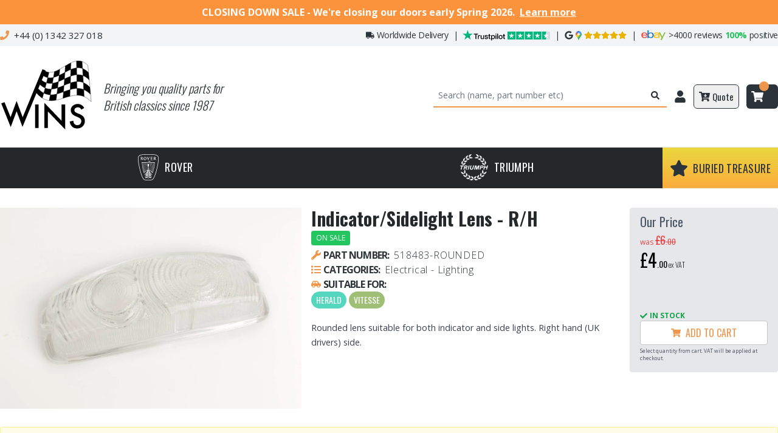

--- FILE ---
content_type: application/javascript; charset=utf-8
request_url: https://www.winsinternational.co.uk/_next/static/chunks/810-46f5d8e3f5874377.js
body_size: 1730
content:
"use strict";(self.webpackChunk_N_E=self.webpackChunk_N_E||[]).push([[810],{5810:function(e,s,l){var i=l(4489),t=l(2676),n=l(8706),r=l(6498),c=l.n(r),a=l(5328),o=l.n(a),d=l(5271),x=l(4427),u=l(3366),m=l(4646),h=l(9732),p=l(5865),f=l.n(p),v=l(6567),g=l(1550),j=l(5495);function N(){let e=(0,i._)(["\n  .product-description {\n    a {\n      color: #ee964b;\n      text-decoration: underline;\n\n      &:hover {\n        color: #f0a96d;\n      }\n    }\n\n    overflow: hidden;\n    text-overflow: ellipsis;\n    display: -webkit-box;\n    -webkit-line-clamp: 2; /* number of lines to show */\n    -webkit-box-orient: vertical;\n  }\n\n  li {\n    list-style: inside;\n  }\n\n  h3 {\n    margin-top: 0.8em;\n    font-weight: bold;\n  }\n"]);return N=function(){return e},e}let b=m.ZP.div(N()),w=d.memo(e=>{var s,l,i,n,r,a;let{product:d,productView:m}=e,p=null==d?void 0:null===(s=d.images[0])||void 0===s?void 0:s.url,N=(null==d?void 0:d.surcharge)?"Price includes \xa3".concat(null==d?void 0:d.surcharge," surcharge, refundable upon delivery of your exchanged servicable part within 30 days of purchase date. Please include a copy of your order invoice with your delivery. "):"",w="".concat(N,"Suitable for: ").concat(null==d?void 0:d.carModels.map(e=>"".concat(e.brand," ").concat(e.model)),". ").concat((null==d?void 0:d.description)?" | "+(null==d?void 0:d.description):""),y=null==d?void 0:d.price;(null==d?void 0:d.salePrice)&&(null==d?void 0:d.salePrice)!==0&&(y=null==d?void 0:d.salePrice);let k=y;function C(){return(null==d?void 0:d.customProductOptions)?{fullPageRequired:!0}:{}}return(null==d?void 0:d.surcharge)&&(k+=null==d?void 0:d.surcharge),(0,t.jsxs)(b,{id:"product-card",className:"border rounded overflow-hidden ".concat("list"===m?"flex mb-4":"shadow-lg"),children:[(0,t.jsx)(c(),{prefetch:!1,href:"/products/[product]",as:"/products/".concat(d.reference),children:(0,t.jsx)("div",{className:"text-gray-400 bg-gray-50 font-title text-lg cursor-pointer flex justify-center items-center overflow-hidden ".concat("list"===m?"w-52":"w-full h-40"),children:p?(0,t.jsx)(o(),{src:p,alt:"Image - ".concat(d.productName),width:330,height:220,quality:55,style:{maxWidth:"100%",height:"auto"}}):"Image Unavailable"})}),(0,t.jsxs)("div",{className:"w-full ".concat("list"===m&&"flex"),children:[(0,t.jsxs)("div",{className:"px-4 mt-2 flex ".concat("list"===m&&"flex-grow flex-col"),children:[(0,t.jsx)("h2",{className:"",children:(0,t.jsxs)(c(),{prefetch:!1,href:"/products/[product]",as:"/products/".concat(d.reference),className:"font-bold text-dark_grey font-title",children:[d.productName,d.buriedTreasure&&(0,t.jsx)(v.QJe,{className:"inline mb-1 buried-treasure-solid ml-1"})]})}),"list"===m&&(0,t.jsxs)("div",{className:"flex flex-col",children:[(0,t.jsxs)("div",{className:"text-xs flex items-center font-light text-secondary",children:[(0,t.jsx)(v.LDL,{className:"mr-1 text-primary"}),"PART NUMBER:"," ",(0,t.jsx)("span",{className:"font-bold",children:d.partNumber})]}),(0,t.jsxs)("div",{className:"text-xs flex items-center font-light text-secondary",children:[(0,t.jsx)(v.fSn,{className:"mr-1 text-primary"}),"CAR MODELS:"," "]}),(0,t.jsx)("div",{className:"px-4",children:d.carModels.length==j.cj?(0,t.jsx)(x.Z,{size:"small",link:"/products",tagContent:"Universal - All Vehicles"}):d.carModels.map((e,s)=>(0,t.jsx)(x.Z,{size:"small",link:"/products?models=".concat(e.reference),tagContent:e.model},s))})]})]}),(0,t.jsxs)("div",{className:"flex ".concat("cards"===m?"flex-col":""),children:["cards"===m&&(0,t.jsxs)("div",{className:"flex flex-col flex-grow",children:[(0,t.jsxs)("div",{className:"px-4 mt-2",children:[(0,t.jsxs)("div",{className:"text-xs flex items-center font-light text-secondary",children:[(0,t.jsx)(v.LDL,{className:"mr-1 text-primary"}),"PART NUMBER:",(0,t.jsx)("span",{className:"font-bold ml-1",children:d.partNumber})]}),(0,t.jsxs)("div",{className:"text-xs flex items-center font-light text-secondary",children:[(0,t.jsx)(v.fSn,{className:"mr-1 text-primary"}),"CAR MODELS:"]})]}),(0,t.jsx)("div",{className:"px-4",children:d.carModels.length>=j.cj?(0,t.jsx)(x.Z,{size:"small",link:"/products",tagContent:"Universal - All Vehicles"}):d.carModels.map((e,s)=>(0,t.jsx)(x.Z,{size:"small",tagContent:e.model,link:"/products?models=".concat(e.reference)},s))}),(0,t.jsx)("div",{className:"px-4 pt-2 pb-2 flex-grow",children:(0,t.jsx)("div",{className:"text-gray-700 text-xs h-16 product-description",children:(0,t.jsx)(f(),{source:null===(r=null==d?void 0:d.description)?null:r.length<140?r:(null==d?void 0:null===(a=d.description)||void 0===a?void 0:a.substring(0,140))+"..."})})})]}),(0,t.jsxs)("div",{className:"flex items-end px-4 mb-4 h-auto ".concat("list"===m?"flex-col justify-end":"justify-between"),children:[d.salePrice&&0!==d.salePrice?(0,t.jsxs)("div",{className:"flex flex-col ".concat("list"===m?"items-end":""),children:[(0,t.jsxs)("div",{className:"text-xs w-auto inline-block text-red-500",children:["was\xa0",(0,t.jsx)("div",{className:"inline text-xl bm-1",children:(0,t.jsx)(g.Z,{price:null==d?void 0:d.price,size:"small",lineThrough:!0})})]}),(0,t.jsx)("div",{className:"text-sm w-auto inline-block",children:(0,t.jsxs)("div",{className:"inline text-2xl",children:[(0,t.jsx)(g.Z,{price:null==d?void 0:d.salePrice,size:"default"}),(0,t.jsxs)("span",{className:"text-xs font-extralight font-oswald",children:[" ","ex VAT"]})]})}),d.surcharge&&(0,t.jsxs)("div",{className:"text-primary w-auto inline-block",children:["+ ",(0,t.jsx)(g.Z,{price:null==d?void 0:d.surcharge,size:"small"}),(0,t.jsxs)("span",{className:"text-sm font-extralight font-oswald",children:[" ","refundable surcharge"]})]})]}):(0,t.jsxs)("div",{className:"flex flex-col ".concat("list"===m?"items-end":""),children:[(0,t.jsxs)("div",{children:[(0,t.jsx)(g.Z,{price:null==d?void 0:d.price,size:"default"}),(0,t.jsxs)("span",{className:"text-xs font-extralight font-oswald",children:[" ","ex VAT"]})]}),d.surcharge&&(0,t.jsxs)("div",{className:"inline text-primary",children:["+\xa0",(0,t.jsx)(g.Z,{price:null==d?void 0:d.surcharge,size:"small"}),(0,t.jsxs)("span",{className:"text-xs font-extralight font-oswald",children:[" ","refundable surcharge"]})]})]}),(0,t.jsx)("div",{children:(0,t.jsx)(u.Z,{size:"small",productData:{stock:d.stock,id:d.reference,partNumber:d.partNumber,location:d.location,surcharge:d.surcharge,name:d.productName,price:k,description:w,commodityCode:d.productCategories[0].commodityCode,productCategories:d.productCategories.map(e=>e.productCategory),url:"https://wins-international.herokuapp.com/products/snipcart/".concat(d.id),image:null===(n=d.images[0])||void 0===n?void 0:null===(i=n.formats)||void 0===i?void 0:null===(l=i.small)||void 0===l?void 0:l.url,weight:(0,h.oM)({weight:null==d?void 0:d.weight,isCourierOnly:null==d?void 0:d.isCourierOnly,isOversized:null==d?void 0:d.isOversized}),customOptions:C(),selectedCustomOptions:C()}})})]})]})]})]})});s.Z=(0,n.withRouter)(w)}}]);

--- FILE ---
content_type: image/svg+xml
request_url: https://www.winsinternational.co.uk/rover_logo.svg
body_size: 5544
content:
<svg width="703" height="890" viewBox="0 0 703 890" fill="none" xmlns="http://www.w3.org/2000/svg">
<path d="M599.991 21.9498L601.732 14.6546L601.732 14.6546L599.991 21.9498ZM350 7.99683L350 0.496826L342.5 0.496827V7.99683H350ZM663.373 52.2207L658.248 57.6964L658.248 57.6965L663.373 52.2207ZM691.993 109.414L699.381 108.126L699.381 108.126L691.993 109.414ZM692.01 216.27L699.481 216.921L699.481 216.921L692.01 216.27ZM670.356 369.778L662.979 368.424L662.979 368.424L670.356 369.778ZM584.968 694.174L577.938 691.563L577.938 691.563L584.968 694.174ZM540.934 800.727L547.616 804.133L547.616 804.133L540.934 800.727ZM498.878 856.77L503.451 862.714L503.451 862.714L498.878 856.77ZM441.064 878.43L440.039 871.001L440.039 871.001L441.064 878.43ZM352 881.997L351.998 874.497L344.5 874.499V881.997H352ZM352 882.5V890H359.5V882.5H352ZM261.087 878.933L262.113 871.504L262.113 871.504L261.087 878.933ZM203.369 857.273L198.79 863.213L198.79 863.213L203.369 857.273ZM161.382 801.229L154.698 804.631L154.698 804.631L161.382 801.229ZM117.421 694.677L110.389 697.285L110.389 697.285L117.421 694.677ZM32.1751 370.281L39.5524 368.929L39.5524 368.929L32.1751 370.281ZM10.5574 216.773L3.08557 217.423L10.5574 216.773ZM10.5743 109.918L3.18545 108.632L3.18545 108.632L10.5743 109.918ZM39.1463 52.7242L44.2759 58.1957L39.1463 52.7242ZM102.424 22.453L104.167 29.7476L104.167 29.7476L102.424 22.453ZM350 8.50009L350.001 16.0001L357.5 15.9994V8.50009H350ZM352 8.99692L352.001 1.49692L344.5 1.49621V8.99692H352ZM352 9.5L352 17L359.5 17V9.5H352ZM102.656 23.4256L100.913 16.131L100.913 16.131L102.656 23.4256ZM39.8303 53.4537L34.7007 47.9822L34.7007 47.9822L39.8303 53.4537ZM11.5595 110.089L4.17063 108.803L4.17063 108.803L11.5595 110.089ZM11.5536 216.687L19.0255 216.037L19.0255 216.037L11.5536 216.687ZM33.1588 370.101L25.7815 371.452L25.7815 371.452L33.1588 370.101ZM118.358 694.329L125.39 691.722L125.39 691.722L118.358 694.329ZM162.274 800.776L168.958 797.374L168.958 797.374L162.274 800.776ZM203.979 856.481L208.557 850.54L208.557 850.54L203.979 856.481ZM261.223 877.943L262.25 870.513L262.25 870.513L261.223 877.943ZM350 881.5L349.998 889L357.5 889.002V881.5H350ZM350 880.997V873.497H342.5V880.997H350ZM440.928 877.44L439.902 870.01L439.902 870.01L440.928 877.44ZM498.268 855.977L493.694 850.033L493.694 850.033L498.268 855.977ZM540.043 800.272L533.361 796.866L533.361 796.866L540.043 800.272ZM584.031 693.826L577 691.215L577 691.215L584.031 693.826ZM669.372 369.597L661.995 368.244L661.995 368.244L669.372 369.597ZM691.013 216.183L683.542 215.533L683.542 215.533L691.013 216.183ZM691.007 109.586L698.396 108.298L698.396 108.298L691.007 109.586ZM662.69 52.9508L667.815 47.4751L667.815 47.4751L662.69 52.9508ZM599.759 22.9225L598.018 30.2177L598.018 30.2177L599.759 22.9225ZM601.732 14.6546C545.85 1.32127 463.61 0.496819 350 0.496826L350 15.4968C464.341 15.4968 544.49 16.4178 598.251 29.245L601.732 14.6546ZM668.498 46.745C652.111 31.4075 629.856 21.365 601.732 14.6546L598.251 29.245C624.97 35.6203 644.462 44.7929 658.248 57.6964L668.498 46.745ZM699.381 108.126C694.898 82.4125 685.018 62.2065 668.498 46.745L658.248 57.6965C671.918 70.4914 680.558 87.499 684.604 110.703L699.381 108.126ZM699.481 216.921C703.416 171.725 703.819 133.578 699.381 108.126L684.604 110.703C688.69 134.135 688.452 170.659 684.538 215.619L699.481 216.921ZM677.733 371.131C687.954 315.423 695.53 262.305 699.481 216.921L684.538 215.619C680.638 260.415 673.14 313.048 662.979 368.424L677.733 371.131ZM591.999 696.785C626.193 604.726 657.298 482.499 677.733 371.131L662.979 368.424C642.649 479.219 611.742 600.552 577.938 691.563L591.999 696.785ZM547.616 804.133C561.187 777.513 575.014 742.515 591.999 696.785L577.938 691.563C560.938 737.33 547.38 771.57 534.252 797.32L547.616 804.133ZM503.451 862.714C520.388 849.682 534.031 830.779 547.616 804.133L534.252 797.32C521.136 823.047 508.726 839.729 494.304 850.826L503.451 862.714ZM442.09 885.86C466.718 882.461 486.398 875.835 503.451 862.714L494.304 850.826C479.985 861.844 463.069 867.823 440.039 871.001L442.09 885.86ZM352.002 889.497C388.797 889.486 418.094 889.171 442.09 885.86L440.039 871.001C417.245 874.146 389.01 874.486 351.998 874.497L352.002 889.497ZM344.5 881.997V882.5H359.5V881.997H344.5ZM352 875C314.074 875 285.283 874.707 262.113 871.504L260.06 886.363C284.444 889.733 314.318 890 352 890V875ZM262.113 871.504C239.125 868.326 222.24 862.348 207.947 851.332L198.79 863.213C215.818 876.337 235.469 882.964 260.06 886.363L262.113 871.504ZM207.947 851.332C193.55 840.237 181.161 823.556 168.066 797.828L154.698 804.631C168.26 831.277 181.88 850.18 198.79 863.213L207.947 851.332ZM168.066 797.828C154.96 772.077 141.424 737.837 124.453 692.069L110.389 697.285C127.346 743.014 141.15 778.012 154.698 804.631L168.066 797.828ZM124.453 692.069C90.7049 601.059 59.8482 479.725 39.5524 368.929L24.7979 371.632C45.1985 483 76.252 605.226 110.389 697.285L124.453 692.069ZM39.5524 368.929C29.4084 313.553 21.923 260.919 18.0292 216.124L3.08557 217.423C7.03049 262.807 14.5931 315.924 24.7979 371.632L39.5524 368.929ZM18.0292 216.124C14.1211 171.163 13.8842 134.638 17.9632 111.204L3.18545 108.632C-1.24458 134.082 -0.84292 172.227 3.08557 217.423L18.0292 216.124ZM17.9632 111.204C22.0026 87.9979 30.6291 70.9898 44.2759 58.1957L34.0167 47.2527C17.5236 62.7152 7.66085 82.9206 3.18545 108.632L17.9632 111.204ZM44.2759 58.1957C58.0378 45.2937 77.4941 36.1223 104.167 29.7476L100.68 15.1584C72.6 21.8695 50.3784 31.9134 34.0167 47.2527L44.2759 58.1957ZM104.167 29.7476C157.516 16.9973 236.905 16.0107 350.001 16.0001L349.999 1.00009C237.621 1.01062 156.149 1.90158 100.68 15.1584L104.167 29.7476ZM342.5 7.99683V8.50009H357.5V7.99683H342.5ZM344.5 8.99692V9.5H359.5V8.99692H344.5ZM352 2C238.532 1.99999 156.563 2.83072 100.913 16.131L104.399 30.7202C157.926 17.9276 237.798 17 352 17L352 2ZM100.913 16.131C72.9262 22.8197 50.889 32.8054 34.7007 47.9822L44.9599 58.9252C58.5484 46.1857 77.8204 37.0725 104.399 30.7202L100.913 16.131ZM34.7007 47.9822C18.3974 63.2668 8.61699 83.259 4.17063 108.803L18.9484 111.375C22.9587 88.3365 31.5027 71.5415 44.9599 58.9252L34.7007 47.9822ZM4.17063 108.803C-0.236006 134.119 0.154689 172.156 4.08182 217.336L19.0255 216.037C15.1187 171.092 14.8927 134.675 18.9484 111.375L4.17063 108.803ZM4.08182 217.336C8.02332 262.681 15.5808 315.766 25.7815 371.452L40.536 368.749C30.396 313.395 22.9158 260.793 19.0255 216.037L4.08182 217.336ZM25.7815 371.452C46.1752 482.781 77.2156 604.948 111.326 696.937L125.39 691.722C91.6684 600.781 60.8249 479.507 40.536 368.749L25.7815 371.452ZM111.326 696.937C128.284 742.669 142.071 777.616 155.589 804.178L168.958 797.374C155.881 771.682 142.363 737.492 125.39 691.722L111.326 696.937ZM155.589 804.178C169.12 830.762 182.658 849.517 199.401 862.421L208.557 850.54C194.328 839.574 182.021 823.041 168.958 797.374L155.589 804.178ZM199.401 862.421C216.246 875.404 235.713 881.988 260.197 885.372L262.25 870.513C239.368 867.35 222.669 861.416 208.557 850.54L199.401 862.421ZM260.196 885.372C284.075 888.673 313.252 888.989 349.998 889L350.003 874C313.04 873.989 284.925 873.648 262.25 870.513L260.196 885.372ZM342.5 880.997V881.5H357.5V880.997H342.5ZM439.902 870.01C416.774 873.202 388.006 873.497 350 873.497V888.497C387.761 888.497 417.611 888.228 441.953 884.869L439.902 870.01ZM493.694 850.033C479.557 860.911 462.826 866.847 439.902 870.01L441.953 884.869C466.474 881.485 485.97 874.902 502.842 861.921L493.694 850.033ZM533.361 796.866C520.276 822.532 507.948 839.066 493.694 850.033L502.842 861.921C519.611 849.018 533.171 830.264 546.725 803.679L533.361 796.866ZM577 691.215C560 736.985 546.459 771.174 533.361 796.866L546.725 803.679C560.266 777.117 574.075 742.17 591.062 696.437L577 691.215ZM661.995 368.244C641.673 479.001 610.778 600.274 577 691.215L591.062 696.437C625.229 604.448 656.321 482.281 676.749 370.951L661.995 368.244ZM683.542 215.533C679.645 260.289 672.152 312.89 661.995 368.244L676.749 370.951C686.967 315.265 694.537 262.179 698.485 216.834L683.542 215.533ZM683.619 110.874C687.681 134.172 687.455 170.588 683.542 215.533L698.485 216.834C702.419 171.654 702.81 133.615 698.396 108.298L683.619 110.874ZM657.565 58.4265C671.045 71.0438 679.602 87.8383 683.619 110.874L698.396 108.298C693.942 82.7515 684.144 62.7588 667.815 47.4751L657.565 58.4265ZM598.018 30.2177C624.644 36.5707 643.952 45.6853 657.565 58.4265L667.815 47.4751C651.601 32.2998 629.53 22.3153 601.5 15.6273L598.018 30.2177ZM351.999 16.4969C465.33 16.5076 544.718 17.5001 598.018 30.2177L601.5 15.6273C546.082 2.40463 464.615 1.5075 352.001 1.49692L351.999 16.4969Z" fill="black"/>
<path d="M334 419.5H351H368.5C368.5 413.5 371.5 409.5 380.5 407.5C374 386 374 376.5 373.5 356.5C376.618 351.941 380.461 351.111 383.5 346.5C376 332.5 382 317.5 381 304.5H375.5C375.5 314.5 375.5 322.5 365 334.5C360.5 329 357 327.5 350 327C343.1 328.7 341.5 330 336 334.5C326.5 323 326.5 316.5 325.5 304.5H321C321.5 316.5 325.5 334.5 318.5 346.5C322.5 351 325 353.5 329 356.5C329 380.5 326.5 395 321 407.5C329 410 331.5 411 334 419.5Z" fill="black"/>
<path fill-rule="evenodd" clip-rule="evenodd" d="M125 270H576.001L574.001 285H568.501C568.501 285 568.501 454 498.001 644C430.5 547.5 351 558 351 558C351 558 264.5 551 204 644.5C165 550.5 143 431 133.5 285C130.962 284.956 127 285 127 285L125 270ZM147 284.5H178.5C183 420.5 203.5 535 228 593.5C228 593.5 215.5 605.5 208.5 615C163.592 483.73 156.675 400.68 147.369 288.932L147 284.5ZM233.001 284.5H189.501C189 354 206.5 501.5 237.001 586.5C245.5 577.5 263.001 568 263.001 568C229.5 459.5 233.001 284.5 233.001 284.5ZM283 284.5H241.5C237.001 463.5 270.5 564 270.5 564C282.5 557.5 301 551.5 301 551.5C270.5 416.5 283 284.5 283 284.5ZM556 284.5H524.5C520 420.5 499.5 535 475 593.5C475 593.5 487.5 605.5 494.5 615C539.408 483.73 546.325 400.68 555.631 288.932V288.932L556 284.5ZM420 284.5H461.5C465.999 463.5 432.5 564 432.5 564C420.5 557.5 402 551.5 402 551.5C432.5 416.5 420 284.5 420 284.5ZM469.999 284.5H513.499C514 354 496.5 501.5 465.999 586.5C457.5 577.5 439.999 568 439.999 568C473.5 459.5 469.999 284.5 469.999 284.5ZM412.499 284.5H290.499C281.038 399.038 293.4 470.92 306.836 549.053L306.999 550C346 541 356 541 395.499 550C417 444.5 417 361 412.499 284.5Z" fill="black"/>
<rect x="348" y="219" width="6" height="45" fill="black"/>
<path d="M359.5 249V229C359.5 229 365 226 371.5 226C379.775 226 383.87 231.959 392 233.5C403.901 235.756 415.5 233.5 422.5 232C422.5 236 417.721 238 416 241.5C416.525 242.5 419.5 244 425 245C421 255.5 401 257 389 252.5C378.137 248.426 378.5 246 359.5 249Z" fill="black"/>
<path fill-rule="evenodd" clip-rule="evenodd" d="M558 198V147.5C563.255 147.5 568.85 155.17 577.573 167.126C583.79 175.648 591.596 186.348 602 198H626.5V194.5C626.5 194.5 615 192 605.5 177C604.214 174.97 602.951 172.775 601.636 170.491C596.821 162.128 591.319 152.57 581.5 145.5C611 145.5 612.5 93.5 581.5 93.5H530V97C534 97 538 99.5 539 104V186C539 186 539 193.5 534 198H558ZM557.5 142V103C557.5 103 584.5 100 584.5 119.5C584.5 143.5 557.5 142 557.5 142Z" fill="black"/>
<path fill-rule="evenodd" clip-rule="evenodd" d="M115 198V147.5C120.255 147.5 125.85 155.17 134.573 167.126C140.79 175.648 148.596 186.348 159 198H183.5V194.5C183.5 194.5 172 192 162.5 177C161.214 174.97 159.951 172.775 158.636 170.491C153.821 162.128 148.319 152.57 138.5 145.5C168 145.5 169.5 93.5 138.5 93.5H87V97C91 97 95.0001 99.5 96 104V186C96 186 96 193.5 91 198H115ZM114.5 142V103C114.5 103 141.5 100 141.5 119.5C141.5 143.5 114.5 142 114.5 142Z" fill="black"/>
<path fill-rule="evenodd" clip-rule="evenodd" d="M239 201C266.062 201 288 176.376 288 146C288 115.624 266.062 91 239 91C211.938 91 190 115.624 190 146C190 176.376 211.938 201 239 201ZM247.095 186.911C262.574 184.057 271.75 163.445 267.589 140.872C263.429 118.299 247.507 102.313 232.028 105.166C216.549 108.019 207.373 128.631 211.533 151.205C215.694 173.778 231.616 189.764 247.095 186.911Z" fill="black"/>
<path d="M347 198.001H354.5C354.5 198.001 378.5 128.5 396.5 96.501H401V93.001H374V96.501C374.526 97.7777 375.883 97.766 376.5 99.001V104.001L353 161.501L331.5 104.001C330 100.001 329.5 99.001 333.5 96.501V93.001H300.5V96.501C308 96.501 310 104.001 311 106.001L347 198.001Z" fill="black"/>
<path d="M497 93.5H423.5V97C423.5 97 433.5 99 433.5 105V184.5C433.5 191.5 429.5 194 429.5 194V198H497.5L505 175H502C502 175 497 184.5 493 184.5H451.5V148.5H483.5L489.5 152.5V131.5L483.5 136H451.5V105H485C491.5 105 494.5 114 494.5 114H497V93.5Z" fill="black"/>
<path d="M445.5 814.998L455.5 790.498C417 795.999 428 784.998 403 784.998C378 784.998 373.126 806.271 351 806.498C328.336 806.731 324.976 786.925 302.5 784C282.635 781.415 275 797.999 246.5 790.498L257 814.998C285 817.498 279.5 807.498 302.5 804.498C325.5 801.498 331.397 817.996 351 817.498C368.912 817.043 377.111 805.498 395 804.498C415.112 803.374 419.5 814.998 445.5 814.998Z" fill="black"/>
<path d="M291.5 759C266 758.501 275.5 771 231 756.5L240 778.5C240 778.5 253 789.42 275.5 778.5C298 767.581 331.5 786 331.5 786C331.5 786 317 759.5 291.5 759Z" fill="black"/>
<path d="M411 759C436.5 758.501 427 771 471.5 756.5L462.5 778.5C462.5 778.5 449.5 789.42 427 778.5C404.5 767.581 371 786 371 786C371 786 385.5 759.5 411 759Z" fill="black"/>
<rect x="347" y="426" width="8" height="371" fill="black"/>
<path d="M341 762V789.5C338.5 778 329.5 770 329.5 770C329.5 770 333.5 771 341 762Z" fill="black"/>
<path d="M341 722V752.5C337 758 332 762 324 765C318.5 759.5 314.5 757 306 753.5C321 743.5 328.5 738 341 722Z" fill="black"/>
<path d="M341 679V709.5C324.5 732.5 317.5 736 296.5 750C287 748 274.5 745 270.5 741.5C303.5 722 316.5 711 341 679Z" fill="black"/>
<path d="M341 623V667C313 708.5 294 719.5 263.5 737C259.551 734 255 730 252 725C291 699 321.5 669 341 623Z" fill="black"/>
<path d="M361 762V789.5C363.5 778 372.5 770 372.5 770C372.5 770 368.5 771 361 762Z" fill="black"/>
<path d="M361 722V752.5C365 758 370 762 378 765C383.5 759.5 387.5 757 396 753.5C381 743.5 373.5 738 361 722Z" fill="black"/>
<path d="M361 679V709.5C377.5 732.5 384.5 736 405.5 750C415 748 427.5 745 431.5 741.5C398.5 722 385.5 711 361 679Z" fill="black"/>
<path d="M361 623V667C389 708.5 408 719.5 438.5 737C442.449 734 447 730 450 725C411 699 380.5 669 361 623Z" fill="black"/>
<path d="M340.5 607.5V426.5L332.5 423C332.5 482 333 539.5 298.5 610.5C328.371 635.5 307.5 672 289 665.5C289 674 287.823 688.5 266 687C264 700.5 254.5 706 246.5 706C244.367 707.968 241 711 241 711L248 719.5C293 689.5 322.5 658 340.5 607.5Z" fill="black"/>
<path d="M361 607.5V426.5L369 423C369 482 368.5 539.5 403 610.5C373.129 635.5 394 672 412.5 665.5C412.5 674 413.677 688.5 435.5 687C437.5 700.5 447 706 455 706C457.133 707.968 460.5 711 460.5 711L453.5 719.5C408.5 689.5 379 658 361 607.5Z" fill="black"/>
<ellipse cx="292.899" cy="637.433" rx="16.406" ry="25.2975" transform="rotate(-5.57117 292.899 637.433)" fill="black"/>
<path d="M272.499 642.501C272 639.5 271.501 637.5 272 634.5C264.001 628 251 639.5 253.999 657.501L272.499 642.501Z" fill="black"/>
<path d="M249.927 660.835C249.927 660.835 248.073 655.665 249 652.5C240.5 648.5 230 659 231.427 675.835L249.927 660.835Z" fill="black"/>
<path d="M209.5 707C234.5 686.5 242 681.5 275 651.5C274.472 650.11 274.144 649.34 273.5 648C246 672.5 240.5 677 207 702.5C207.872 704.311 208.421 705.304 209.5 707Z" fill="black"/>
<path d="M212.5 712.5L215.5 717.5C215.5 717.5 230.845 702.738 242 695C253 706 266 692 261 683.5C259.843 680.539 255.5 677.5 255.5 677.5L212.5 712.5Z" fill="black"/>
<path d="M259.5 674L278 656.5C278 656.5 283.7 659.5 285.5 664C287.4 683 265.5 690 259.5 674Z" fill="black"/>
<ellipse rx="16.406" ry="25.2975" transform="matrix(-0.995276 -0.0970822 -0.0970822 0.995276 408.784 637.433)" fill="black"/>
<path d="M429.184 642.501C429.683 639.5 430.182 637.5 429.683 634.5C437.683 628 450.683 639.5 447.684 657.501L429.184 642.501Z" fill="black"/>
<path d="M451.757 660.835C451.757 660.835 453.611 655.665 452.684 652.5C461.183 648.5 471.683 659 470.257 675.835L451.757 660.835Z" fill="black"/>
<path d="M492.183 707C467.183 686.5 459.683 681.5 426.683 651.5C427.211 650.11 427.539 649.34 428.183 648C455.683 672.5 461.183 677 494.683 702.5C493.811 704.311 493.262 705.304 492.183 707Z" fill="black"/>
<path d="M489.183 712.5L486.183 717.5C486.183 717.5 470.838 702.738 459.683 695C448.683 706 435.683 692 440.683 683.5C441.84 680.539 446.183 677.5 446.183 677.5L489.183 712.5Z" fill="black"/>
<path d="M442.183 674L423.683 656.5C423.683 656.5 417.983 659.5 416.183 664C414.283 683 436.183 690 442.183 674Z" fill="black"/>
</svg>


--- FILE ---
content_type: application/javascript; charset=utf-8
request_url: https://www.winsinternational.co.uk/_next/static/chunks/158-d65c13a38b05218b.js
body_size: 14016
content:
(self.webpackChunk_N_E=self.webpackChunk_N_E||[]).push([[158],{5019:function(e,t,r){var n="undefined"!=typeof globalThis&&globalThis||"undefined"!=typeof self&&self||void 0!==r.g&&r.g,i=function(){function e(){this.fetch=!1,this.DOMException=n.DOMException}return e.prototype=n,new e}();(function(e){var t=void 0!==i&&i||"undefined"!=typeof self&&self||void 0!==r.g&&r.g||{},n={searchParams:"URLSearchParams"in t,iterable:"Symbol"in t&&"iterator"in Symbol,blob:"FileReader"in t&&"Blob"in t&&function(){try{return new Blob,!0}catch(e){return!1}}(),formData:"FormData"in t,arrayBuffer:"ArrayBuffer"in t};if(n.arrayBuffer)var o=["[object Int8Array]","[object Uint8Array]","[object Uint8ClampedArray]","[object Int16Array]","[object Uint16Array]","[object Int32Array]","[object Uint32Array]","[object Float32Array]","[object Float64Array]"],a=ArrayBuffer.isView||function(e){return e&&o.indexOf(Object.prototype.toString.call(e))>-1};function u(e){if("string"!=typeof e&&(e=String(e)),/[^a-z0-9\-#$%&'*+.^_`|~!]/i.test(e)||""===e)throw TypeError('Invalid character in header field name: "'+e+'"');return e.toLowerCase()}function s(e){return"string"!=typeof e&&(e=String(e)),e}function c(e){var t={next:function(){var t=e.shift();return{done:void 0===t,value:t}}};return n.iterable&&(t[Symbol.iterator]=function(){return t}),t}function f(e){this.map={},e instanceof f?e.forEach(function(e,t){this.append(t,e)},this):Array.isArray(e)?e.forEach(function(e){if(2!=e.length)throw TypeError("Headers constructor: expected name/value pair to be length 2, found"+e.length);this.append(e[0],e[1])},this):e&&Object.getOwnPropertyNames(e).forEach(function(t){this.append(t,e[t])},this)}function l(e){if(!e._noBody){if(e.bodyUsed)return Promise.reject(TypeError("Already read"));e.bodyUsed=!0}}function d(e){return new Promise(function(t,r){e.onload=function(){t(e.result)},e.onerror=function(){r(e.error)}})}function p(e){var t=new FileReader,r=d(t);return t.readAsArrayBuffer(e),r}function h(e){if(e.slice)return e.slice(0);var t=new Uint8Array(e.byteLength);return t.set(new Uint8Array(e)),t.buffer}function y(){return this.bodyUsed=!1,this._initBody=function(e){if(this.bodyUsed=this.bodyUsed,this._bodyInit=e,e){if("string"==typeof e)this._bodyText=e;else if(n.blob&&Blob.prototype.isPrototypeOf(e))this._bodyBlob=e;else if(n.formData&&FormData.prototype.isPrototypeOf(e))this._bodyFormData=e;else if(n.searchParams&&URLSearchParams.prototype.isPrototypeOf(e))this._bodyText=e.toString();else{var t;n.arrayBuffer&&n.blob&&(t=e)&&DataView.prototype.isPrototypeOf(t)?(this._bodyArrayBuffer=h(e.buffer),this._bodyInit=new Blob([this._bodyArrayBuffer])):n.arrayBuffer&&(ArrayBuffer.prototype.isPrototypeOf(e)||a(e))?this._bodyArrayBuffer=h(e):this._bodyText=e=Object.prototype.toString.call(e)}}else this._noBody=!0,this._bodyText="";!this.headers.get("content-type")&&("string"==typeof e?this.headers.set("content-type","text/plain;charset=UTF-8"):this._bodyBlob&&this._bodyBlob.type?this.headers.set("content-type",this._bodyBlob.type):n.searchParams&&URLSearchParams.prototype.isPrototypeOf(e)&&this.headers.set("content-type","application/x-www-form-urlencoded;charset=UTF-8"))},n.blob&&(this.blob=function(){var e=l(this);if(e)return e;if(this._bodyBlob)return Promise.resolve(this._bodyBlob);if(this._bodyArrayBuffer)return Promise.resolve(new Blob([this._bodyArrayBuffer]));if(!this._bodyFormData)return Promise.resolve(new Blob([this._bodyText]));throw Error("could not read FormData body as blob")}),this.arrayBuffer=function(){if(this._bodyArrayBuffer)return l(this)||(ArrayBuffer.isView(this._bodyArrayBuffer)?Promise.resolve(this._bodyArrayBuffer.buffer.slice(this._bodyArrayBuffer.byteOffset,this._bodyArrayBuffer.byteOffset+this._bodyArrayBuffer.byteLength)):Promise.resolve(this._bodyArrayBuffer));if(n.blob)return this.blob().then(p);throw Error("could not read as ArrayBuffer")},this.text=function(){var e,t,r,n,i,o=l(this);if(o)return o;if(this._bodyBlob)return e=this._bodyBlob,r=d(t=new FileReader),i=(n=/charset=([A-Za-z0-9_-]+)/.exec(e.type))?n[1]:"utf-8",t.readAsText(e,i),r;if(this._bodyArrayBuffer)return Promise.resolve(function(e){for(var t=new Uint8Array(e),r=Array(t.length),n=0;n<t.length;n++)r[n]=String.fromCharCode(t[n]);return r.join("")}(this._bodyArrayBuffer));if(!this._bodyFormData)return Promise.resolve(this._bodyText);throw Error("could not read FormData body as text")},n.formData&&(this.formData=function(){return this.text().then(m)}),this.json=function(){return this.text().then(JSON.parse)},this}f.prototype.append=function(e,t){e=u(e),t=s(t);var r=this.map[e];this.map[e]=r?r+", "+t:t},f.prototype.delete=function(e){delete this.map[u(e)]},f.prototype.get=function(e){return e=u(e),this.has(e)?this.map[e]:null},f.prototype.has=function(e){return this.map.hasOwnProperty(u(e))},f.prototype.set=function(e,t){this.map[u(e)]=s(t)},f.prototype.forEach=function(e,t){for(var r in this.map)this.map.hasOwnProperty(r)&&e.call(t,this.map[r],r,this)},f.prototype.keys=function(){var e=[];return this.forEach(function(t,r){e.push(r)}),c(e)},f.prototype.values=function(){var e=[];return this.forEach(function(t){e.push(t)}),c(e)},f.prototype.entries=function(){var e=[];return this.forEach(function(t,r){e.push([r,t])}),c(e)},n.iterable&&(f.prototype[Symbol.iterator]=f.prototype.entries);var v=["CONNECT","DELETE","GET","HEAD","OPTIONS","PATCH","POST","PUT","TRACE"];function b(e,r){if(!(this instanceof b))throw TypeError('Please use the "new" operator, this DOM object constructor cannot be called as a function.');var n,i,o=(r=r||{}).body;if(e instanceof b){if(e.bodyUsed)throw TypeError("Already read");this.url=e.url,this.credentials=e.credentials,r.headers||(this.headers=new f(e.headers)),this.method=e.method,this.mode=e.mode,this.signal=e.signal,o||null==e._bodyInit||(o=e._bodyInit,e.bodyUsed=!0)}else this.url=String(e);if(this.credentials=r.credentials||this.credentials||"same-origin",(r.headers||!this.headers)&&(this.headers=new f(r.headers)),this.method=(i=(n=r.method||this.method||"GET").toUpperCase(),v.indexOf(i)>-1?i:n),this.mode=r.mode||this.mode||null,this.signal=r.signal||this.signal||function(){if("AbortController"in t)return new AbortController().signal}(),this.referrer=null,("GET"===this.method||"HEAD"===this.method)&&o)throw TypeError("Body not allowed for GET or HEAD requests");if(this._initBody(o),("GET"===this.method||"HEAD"===this.method)&&("no-store"===r.cache||"no-cache"===r.cache)){var a=/([?&])_=[^&]*/;a.test(this.url)?this.url=this.url.replace(a,"$1_="+new Date().getTime()):this.url+=(/\?/.test(this.url)?"&":"?")+"_="+new Date().getTime()}}function m(e){var t=new FormData;return e.trim().split("&").forEach(function(e){if(e){var r=e.split("="),n=r.shift().replace(/\+/g," "),i=r.join("=").replace(/\+/g," ");t.append(decodeURIComponent(n),decodeURIComponent(i))}}),t}function g(e,t){if(!(this instanceof g))throw TypeError('Please use the "new" operator, this DOM object constructor cannot be called as a function.');if(t||(t={}),this.type="default",this.status=void 0===t.status?200:t.status,this.status<200||this.status>599)throw RangeError("Failed to construct 'Response': The status provided (0) is outside the range [200, 599].");this.ok=this.status>=200&&this.status<300,this.statusText=void 0===t.statusText?"":""+t.statusText,this.headers=new f(t.headers),this.url=t.url||"",this._initBody(e)}b.prototype.clone=function(){return new b(this,{body:this._bodyInit})},y.call(b.prototype),y.call(g.prototype),g.prototype.clone=function(){return new g(this._bodyInit,{status:this.status,statusText:this.statusText,headers:new f(this.headers),url:this.url})},g.error=function(){var e=new g(null,{status:200,statusText:""});return e.ok=!1,e.status=0,e.type="error",e};var O=[301,302,303,307,308];g.redirect=function(e,t){if(-1===O.indexOf(t))throw RangeError("Invalid status code");return new g(null,{status:t,headers:{location:e}})},e.DOMException=t.DOMException;try{new e.DOMException}catch(t){e.DOMException=function(e,t){this.message=e,this.name=t;var r=Error(e);this.stack=r.stack},e.DOMException.prototype=Object.create(Error.prototype),e.DOMException.prototype.constructor=e.DOMException}function _(r,i){return new Promise(function(o,a){var c=new b(r,i);if(c.signal&&c.signal.aborted)return a(new e.DOMException("Aborted","AbortError"));var l=new XMLHttpRequest;function d(){l.abort()}if(l.onload=function(){var e,t,r={statusText:l.statusText,headers:(e=l.getAllResponseHeaders()||"",t=new f,e.replace(/\r?\n[\t ]+/g," ").split("\r").map(function(e){return 0===e.indexOf("\n")?e.substr(1,e.length):e}).forEach(function(e){var r=e.split(":"),n=r.shift().trim();if(n){var i=r.join(":").trim();try{t.append(n,i)}catch(e){console.warn("Response "+e.message)}}}),t)};0===c.url.indexOf("file://")&&(l.status<200||l.status>599)?r.status=200:r.status=l.status,r.url="responseURL"in l?l.responseURL:r.headers.get("X-Request-URL");var n="response"in l?l.response:l.responseText;setTimeout(function(){o(new g(n,r))},0)},l.onerror=function(){setTimeout(function(){a(TypeError("Network request failed"))},0)},l.ontimeout=function(){setTimeout(function(){a(TypeError("Network request timed out"))},0)},l.onabort=function(){setTimeout(function(){a(new e.DOMException("Aborted","AbortError"))},0)},l.open(c.method,function(e){try{return""===e&&t.location.href?t.location.href:e}catch(t){return e}}(c.url),!0),"include"===c.credentials?l.withCredentials=!0:"omit"===c.credentials&&(l.withCredentials=!1),"responseType"in l&&(n.blob?l.responseType="blob":n.arrayBuffer&&(l.responseType="arraybuffer")),i&&"object"==typeof i.headers&&!(i.headers instanceof f||t.Headers&&i.headers instanceof t.Headers)){var p=[];Object.getOwnPropertyNames(i.headers).forEach(function(e){p.push(u(e)),l.setRequestHeader(e,s(i.headers[e]))}),c.headers.forEach(function(e,t){-1===p.indexOf(t)&&l.setRequestHeader(t,e)})}else c.headers.forEach(function(e,t){l.setRequestHeader(t,e)});c.signal&&(c.signal.addEventListener("abort",d),l.onreadystatechange=function(){4===l.readyState&&c.signal.removeEventListener("abort",d)}),l.send(void 0===c._bodyInit?null:c._bodyInit)})}_.polyfill=!0,t.fetch||(t.fetch=_,t.Headers=f,t.Request=b,t.Response=g),e.Headers=f,e.Request=b,e.Response=g,e.fetch=_,Object.defineProperty(e,"__esModule",{value:!0})})({}),i.fetch.ponyfill=!0,delete i.fetch.polyfill;var o=n.fetch?n:i;(t=o.fetch).default=o.fetch,t.fetch=o.fetch,t.Headers=o.Headers,t.Request=o.Request,t.Response=o.Response,e.exports=t},7497:function(e){"use strict";e.exports=function(e){var t=e.uri,r=e.name,n=e.type;this.uri=t,this.name=r,this.type=n}},2193:function(e,t,r){"use strict";var n=r(4961);e.exports=function e(t,r,i){void 0===r&&(r=""),void 0===i&&(i=n);var o,a=new Map;function u(e,t){var r=a.get(t);r?r.push.apply(r,e):a.set(t,e)}if(i(t))o=null,u([r],t);else{var s=r?r+".":"";if("undefined"!=typeof FileList&&t instanceof FileList)o=Array.prototype.map.call(t,function(e,t){return u([""+s+t],e),null});else if(Array.isArray(t))o=t.map(function(t,r){var n=e(t,""+s+r,i);return n.files.forEach(u),n.clone});else if(t&&t.constructor===Object)for(var c in o={},t){var f=e(t[c],""+s+c,i);f.files.forEach(u),o[c]=f.clone}else o=t}return{clone:o,files:a}}},309:function(e,t,r){"use strict";t.ReactNativeFile=r(7497),t.extractFiles=r(2193),t.isExtractableFile=r(4961)},4961:function(e,t,r){"use strict";var n=r(7497);e.exports=function(e){return"undefined"!=typeof File&&e instanceof File||"undefined"!=typeof Blob&&e instanceof Blob||e instanceof n}},8431:function(e){"use strict";e.exports="object"==typeof self?self.FormData:window.FormData},3928:function(e,t,r){"use strict";var n=this&&this.__importDefault||function(e){return e&&e.__esModule?e:{default:e}};Object.defineProperty(t,"__esModule",{value:!0});var i=r(309),o=n(r(8431)),a=function(e){return i.isExtractableFile(e)||null!==e&&"object"==typeof e&&"function"==typeof e.pipe};t.default=function(e,t,r){var n=i.extractFiles({query:e,variables:t,operationName:r},"",a),u=n.clone,s=n.files;if(0===s.size){if(!Array.isArray(e))return JSON.stringify(u);if(void 0!==t&&!Array.isArray(t))throw Error("Cannot create request body with given variable type, array expected");return JSON.stringify(e.reduce(function(e,r,n){return e.push({query:r,variables:t?t[n]:void 0}),e},[]))}var c=new("undefined"==typeof FormData?o.default:FormData);c.append("operations",JSON.stringify(u));var f={},l=0;return s.forEach(function(e){f[++l]=e}),c.append("map",JSON.stringify(f)),l=0,s.forEach(function(e,t){c.append(""+ ++l,t)}),c}},5758:function(e,t,r){"use strict";var n=this&&this.__assign||function(){return(n=Object.assign||function(e){for(var t,r=1,n=arguments.length;r<n;r++)for(var i in t=arguments[r])Object.prototype.hasOwnProperty.call(t,i)&&(e[i]=t[i]);return e}).apply(this,arguments)},i=this&&this.__createBinding||(Object.create?function(e,t,r,n){void 0===n&&(n=r),Object.defineProperty(e,n,{enumerable:!0,get:function(){return t[r]}})}:function(e,t,r,n){void 0===n&&(n=r),e[n]=t[r]}),o=this&&this.__setModuleDefault||(Object.create?function(e,t){Object.defineProperty(e,"default",{enumerable:!0,value:t})}:function(e,t){e.default=t}),a=this&&this.__importStar||function(e){if(e&&e.__esModule)return e;var t={};if(null!=e)for(var r in e)"default"!==r&&Object.prototype.hasOwnProperty.call(e,r)&&i(t,e,r);return o(t,e),t},u=this&&this.__awaiter||function(e,t,r,n){return new(r||(r=Promise))(function(i,o){function a(e){try{s(n.next(e))}catch(e){o(e)}}function u(e){try{s(n.throw(e))}catch(e){o(e)}}function s(e){var t;e.done?i(e.value):((t=e.value)instanceof r?t:new r(function(e){e(t)})).then(a,u)}s((n=n.apply(e,t||[])).next())})},s=this&&this.__generator||function(e,t){var r,n,i,o,a={label:0,sent:function(){if(1&i[0])throw i[1];return i[1]},trys:[],ops:[]};return o={next:u(0),throw:u(1),return:u(2)},"function"==typeof Symbol&&(o[Symbol.iterator]=function(){return this}),o;function u(o){return function(u){return function(o){if(r)throw TypeError("Generator is already executing.");for(;a;)try{if(r=1,n&&(i=2&o[0]?n.return:o[0]?n.throw||((i=n.return)&&i.call(n),0):n.next)&&!(i=i.call(n,o[1])).done)return i;switch(n=0,i&&(o=[2&o[0],i.value]),o[0]){case 0:case 1:i=o;break;case 4:return a.label++,{value:o[1],done:!1};case 5:a.label++,n=o[1],o=[0];continue;case 7:o=a.ops.pop(),a.trys.pop();continue;default:if(!(i=(i=a.trys).length>0&&i[i.length-1])&&(6===o[0]||2===o[0])){a=0;continue}if(3===o[0]&&(!i||o[1]>i[0]&&o[1]<i[3])){a.label=o[1];break}if(6===o[0]&&a.label<i[1]){a.label=i[1],i=o;break}if(i&&a.label<i[2]){a.label=i[2],a.ops.push(o);break}i[2]&&a.ops.pop(),a.trys.pop();continue}o=t.call(e,a)}catch(e){o=[6,e],n=0}finally{r=i=0}if(5&o[0])throw o[1];return{value:o[0]?o[1]:void 0,done:!0}}([o,u])}}},c=this&&this.__rest||function(e,t){var r={};for(var n in e)Object.prototype.hasOwnProperty.call(e,n)&&0>t.indexOf(n)&&(r[n]=e[n]);if(null!=e&&"function"==typeof Object.getOwnPropertySymbols)for(var i=0,n=Object.getOwnPropertySymbols(e);i<n.length;i++)0>t.indexOf(n[i])&&Object.prototype.propertyIsEnumerable.call(e,n[i])&&(r[n[i]]=e[n[i]]);return r},f=this&&this.__importDefault||function(e){return e&&e.__esModule?e:{default:e}};Object.defineProperty(t,"__esModule",{value:!0}),t.gql=t.batchRequests=t.request=t.rawRequest=t.GraphQLClient=t.ClientError=void 0;var l=a(r(5019)),d=r(2112),p=f(r(3928)),h=r(6778);Object.defineProperty(t,"ClientError",{enumerable:!0,get:function(){return h.ClientError}});var y=function(e){var t,r={};return e&&("undefined"!=typeof Headers&&e instanceof Headers||e instanceof l.Headers?(t={},e.forEach(function(e,r){t[r]=e}),r=t):Array.isArray(e)?e.forEach(function(e){var t=e[0],n=e[1];r[t]=n}):r=e),r},v=function(e){return e.replace(/([\s,]|#[^\n\r]+)+/g," ").trim()},b=function(e){var t=e.query,r=e.variables,n=e.operationName;if(!Array.isArray(t)){var i=["query="+encodeURIComponent(v(t))];return r&&i.push("variables="+encodeURIComponent(JSON.stringify(r))),n&&i.push("operationName="+encodeURIComponent(n)),i.join("&")}if(void 0!==r&&!Array.isArray(r))throw Error("Cannot create query with given variable type, array expected");return"query="+encodeURIComponent(JSON.stringify(t.reduce(function(e,t,n){return e.push({query:v(t),variables:r?JSON.stringify(r[n]):void 0}),e},[])))},m=function(e){var t=e.url,r=e.query,i=e.variables,o=e.operationName,a=e.headers,c=e.fetch,f=e.fetchOptions;return u(void 0,void 0,void 0,function(){var e;return s(this,function(u){switch(u.label){case 0:return e=p.default(r,i,o),[4,c(t,n({method:"POST",headers:n(n({},"string"==typeof e?{"Content-Type":"application/json"}:{}),a),body:e},f))];case 1:return[2,u.sent()]}})})},g=function(e){var t=e.url,r=e.query,i=e.variables,o=e.operationName,a=e.headers,c=e.fetch,f=e.fetchOptions;return u(void 0,void 0,void 0,function(){return s(this,function(e){switch(e.label){case 0:return[4,c(t+"?"+b({query:r,variables:i,operationName:o}),n({method:"GET",headers:a},f))];case 1:return[2,e.sent()]}})})},O=function(){function e(e,t){this.url=e,this.options=t||{}}return e.prototype.rawRequest=function(e,t,r){var i=this.options,o=i.headers,a=i.fetch,u=void 0===a?l.default:a,s=i.method,f=c(i,["headers","fetch","method"]);return _({url:this.url,query:e,variables:t,headers:n(n({},y(o)),y(r)),operationName:void 0,fetch:u,method:void 0===s?"POST":s,fetchOptions:f})},e.prototype.request=function(e,t,r){return u(this,void 0,void 0,function(){var i,o,a,u,f,d,p,h,v,b,m;return s(this,function(s){switch(s.label){case 0:return o=(i=this.options).headers,u=void 0===(a=i.fetch)?l.default:a,d=void 0===(f=i.method)?"POST":f,p=c(i,["headers","fetch","method"]),h=this.url,b=(v=E(e)).query,m=v.operationName,[4,_({url:h,query:b,variables:t,headers:n(n({},y(o)),y(r)),operationName:m,fetch:u,method:d,fetchOptions:p})];case 1:return[2,s.sent().data]}})})},e.prototype.batchRequests=function(e,t){return u(this,void 0,void 0,function(){var r,i,o,a,u,f,d;return s(this,function(s){switch(s.label){case 0:return i=(r=this.options).headers,a=void 0===(o=r.fetch)?l.default:o,f=void 0===(u=r.method)?"POST":u,d=c(r,["headers","fetch","method"]),[4,_({url:this.url,query:e.map(function(e){return E(e.document).query}),variables:e.map(function(e){return e.variables}),headers:n(n({},y(i)),y(t)),operationName:void 0,fetch:a,method:f,fetchOptions:d})];case 1:return[2,s.sent().data]}})})},e.prototype.setHeaders=function(e){return this.options.headers=e,this},e.prototype.setHeader=function(e,t){var r,n=this.options.headers;return n?n[e]=t:this.options.headers=((r={})[e]=t,r),this},e.prototype.setEndpoint=function(e){return this.url=e,this},e}();function _(e){var t=e.url,r=e.query,i=e.variables,o=e.headers,a=e.operationName,c=e.fetch,f=e.method,l=void 0===f?"POST":f,d=e.fetchOptions;return u(this,void 0,void 0,function(){var e,u,f,p,y,v,b,O;return s(this,function(s){switch(s.label){case 0:return e="POST"===l.toUpperCase()?m:g,u=Array.isArray(r),[4,e({url:t,query:r,variables:i,operationName:a,headers:o,fetch:c,fetchOptions:d})];case 1:var _,w;return[4,(w=(_=f=s.sent()).headers.get("Content-Type"))&&w.startsWith("application/json")?_.json():_.text()];case 2:if(p=s.sent(),y=u&&Array.isArray(p)?!p.some(function(e){return!e.data}):!!p.data,f.ok&&!p.errors&&y)return v=f.headers,b=f.status,[2,n(n({},u?{data:p}:p),{headers:v,status:b})];throw O="string"==typeof p?{error:p}:p,new h.ClientError(n(n({},O),{status:f.status,headers:f.headers}),{query:r,variables:i})}})})}function w(e,t,r,n){return u(this,void 0,void 0,function(){return s(this,function(i){return[2,new O(e).request(t,r,n)]})})}function E(e){if("string"==typeof e)return{query:e};var t,r=void 0,n=e.definitions.filter(function(e){return"OperationDefinition"===e.kind});return 1===n.length&&(r=null===(t=n[0].name)||void 0===t?void 0:t.value),{query:d.print(e),operationName:r}}t.GraphQLClient=O,t.rawRequest=function(e,t,r,n){return u(this,void 0,void 0,function(){return s(this,function(i){return[2,new O(e).rawRequest(t,r,n)]})})},t.request=w,t.batchRequests=function(e,t,r){return u(this,void 0,void 0,function(){return s(this,function(n){return[2,new O(e).batchRequests(t,r)]})})},t.default=w,t.gql=function(e){for(var t=[],r=1;r<arguments.length;r++)t[r-1]=arguments[r];return e.reduce(function(e,r,n){return""+e+r+(n in t?t[n]:"")},"")}},6778:function(e,t){"use strict";var r,n=this&&this.__extends||(r=function(e,t){return(r=Object.setPrototypeOf||({__proto__:[]})instanceof Array&&function(e,t){e.__proto__=t}||function(e,t){for(var r in t)Object.prototype.hasOwnProperty.call(t,r)&&(e[r]=t[r])})(e,t)},function(e,t){if("function"!=typeof t&&null!==t)throw TypeError("Class extends value "+String(t)+" is not a constructor or null");function n(){this.constructor=e}r(e,t),e.prototype=null===t?Object.create(t):(n.prototype=t.prototype,new n)});Object.defineProperty(t,"__esModule",{value:!0}),t.ClientError=void 0;var i=function(e){function t(r,n){var i=this,o=t.extractMessage(r)+": "+JSON.stringify({response:r,request:n});return Object.setPrototypeOf(i=e.call(this,o)||this,t.prototype),i.response=r,i.request=n,"function"==typeof Error.captureStackTrace&&Error.captureStackTrace(i,t),i}return n(t,e),t.extractMessage=function(e){try{return e.errors[0].message}catch(t){return"GraphQL Error (Code: "+e.status+")"}},t}(Error);t.ClientError=i},9649:function(e,t,r){"use strict";Object.defineProperty(t,"__esModule",{value:!0}),t.default=function(e){var t=e.prototype.toJSON;"function"==typeof t||(0,n.default)(0),e.prototype.inspect=t,i.default&&(e.prototype[i.default]=t)};var n=o(r(3894)),i=o(r(6234));function o(e){return e&&e.__esModule?e:{default:e}}},249:function(e,t,r){"use strict";Object.defineProperty(t,"__esModule",{value:!0}),t.default=function(e){return function e(t,r){switch(o(t)){case"string":return JSON.stringify(t);case"function":return t.name?"[function ".concat(t.name,"]"):"[function]";case"object":if(null===t)return"null";return function(t,r){if(-1!==r.indexOf(t))return"[Circular]";var n,o,a=[].concat(r,[t]),u="function"==typeof(n=t[String(i.default)])?n:"function"==typeof t.inspect?t.inspect:void 0;if(void 0!==u){var s=u.call(t);if(s!==t)return"string"==typeof s?s:e(s,a)}else if(Array.isArray(t))return function(t,r){if(0===t.length)return"[]";if(r.length>2)return"[Array]";for(var n=Math.min(10,t.length),i=t.length-n,o=[],a=0;a<n;++a)o.push(e(t[a],r));return 1===i?o.push("... 1 more item"):i>1&&o.push("... ".concat(i," more items")),"["+o.join(", ")+"]"}(t,a);return 0===(o=Object.keys(t)).length?"{}":a.length>2?"["+function(e){var t=Object.prototype.toString.call(e).replace(/^\[object /,"").replace(/]$/,"");if("Object"===t&&"function"==typeof e.constructor){var r=e.constructor.name;if("string"==typeof r&&""!==r)return r}return t}(t)+"]":"{ "+o.map(function(r){var n=e(t[r],a);return r+": "+n}).join(", ")+" }"}(t,r);default:return String(t)}}(e,[])};var n,i=(n=r(6234))&&n.__esModule?n:{default:n};function o(e){return(o="function"==typeof Symbol&&"symbol"==typeof Symbol.iterator?function(e){return typeof e}:function(e){return e&&"function"==typeof Symbol&&e.constructor===Symbol&&e!==Symbol.prototype?"symbol":typeof e})(e)}},3894:function(e,t){"use strict";Object.defineProperty(t,"__esModule",{value:!0}),t.default=function(e,t){if(!e)throw Error(null!=t?t:"Unexpected invariant triggered.")}},6234:function(e,t){"use strict";Object.defineProperty(t,"__esModule",{value:!0}),t.default=void 0;var r="function"==typeof Symbol&&"function"==typeof Symbol.for?Symbol.for("nodejs.util.inspect.custom"):void 0;t.default=r},4327:function(e,t,r){"use strict";Object.defineProperty(t,"__esModule",{value:!0}),t.isNode=function(e){return null!=e&&"string"==typeof e.kind},t.Token=t.Location=void 0;var n,i=(n=r(9649))&&n.__esModule?n:{default:n},o=function(){function e(e,t,r){this.start=e.start,this.end=t.end,this.startToken=e,this.endToken=t,this.source=r}return e.prototype.toJSON=function(){return{start:this.start,end:this.end}},e}();t.Location=o,(0,i.default)(o);var a=function(){function e(e,t,r,n,i,o,a){this.kind=e,this.start=t,this.end=r,this.line=n,this.column=i,this.value=a,this.prev=o,this.next=null}return e.prototype.toJSON=function(){return{kind:this.kind,value:this.value,line:this.line,column:this.column}},e}();t.Token=a,(0,i.default)(a)},6684:function(e,t){"use strict";function r(e){for(var t=0;t<e.length;++t)if(" "!==e[t]&&"	"!==e[t])return!1;return!0}function n(e){for(var t,r=!0,n=!0,i=0,o=null,a=0;a<e.length;++a)switch(e.charCodeAt(a)){case 13:10===e.charCodeAt(a+1)&&++a;case 10:r=!1,n=!0,i=0;break;case 9:case 32:++i;break;default:n&&!r&&(null===o||i<o)&&(o=i),n=!1}return null!==(t=o)&&void 0!==t?t:0}Object.defineProperty(t,"__esModule",{value:!0}),t.dedentBlockStringValue=function(e){var t=e.split(/\r\n|[\n\r]/g),i=n(e);if(0!==i)for(var o=1;o<t.length;o++)t[o]=t[o].slice(i);for(var a=0;a<t.length&&r(t[a]);)++a;for(var u=t.length;u>a&&r(t[u-1]);)--u;return t.slice(a,u).join("\n")},t.getBlockStringIndentation=n,t.printBlockString=function(e){var t=arguments.length>1&&void 0!==arguments[1]?arguments[1]:"",r=arguments.length>2&&void 0!==arguments[2]&&arguments[2],n=-1===e.indexOf("\n"),i=" "===e[0]||"	"===e[0],o='"'===e[e.length-1],a="\\"===e[e.length-1],u=!n||o||a||r,s="";return u&&!(n&&i)&&(s+="\n"+t),s+=t?e.replace(/\n/g,"\n"+t):e,u&&(s+="\n"),'"""'+s.replace(/"""/g,'\\"""')+'"""'}},2112:function(e,t,r){"use strict";Object.defineProperty(t,"__esModule",{value:!0}),t.print=function(e){return(0,n.visit)(e,{leave:o})};var n=r(8709),i=r(6684),o={Name:function(e){return e.value},Variable:function(e){return"$"+e.name},Document:function(e){return u(e.definitions,"\n\n")+"\n"},OperationDefinition:function(e){var t=e.operation,r=e.name,n=c("(",u(e.variableDefinitions,", "),")"),i=u(e.directives," "),o=e.selectionSet;return r||i||n||"query"!==t?u([t,u([r,n]),i,o]," "):o},VariableDefinition:function(e){var t=e.variable,r=e.type,n=e.defaultValue,i=e.directives;return t+": "+r+c(" = ",n)+c(" ",u(i," "))},SelectionSet:function(e){return s(e.selections)},Field:function(e){var t=e.alias,r=e.name,n=e.arguments,i=e.directives,o=e.selectionSet,a=c("",t,": ")+r,s=a+c("(",u(n,", "),")");return s.length>80&&(s=a+c("(\n",f(u(n,"\n")),"\n)")),u([s,u(i," "),o]," ")},Argument:function(e){return e.name+": "+e.value},FragmentSpread:function(e){return"..."+e.name+c(" ",u(e.directives," "))},InlineFragment:function(e){var t=e.typeCondition,r=e.directives,n=e.selectionSet;return u(["...",c("on ",t),u(r," "),n]," ")},FragmentDefinition:function(e){var t=e.name,r=e.typeCondition,n=e.variableDefinitions,i=e.directives,o=e.selectionSet;return"fragment ".concat(t).concat(c("(",u(n,", "),")")," ")+"on ".concat(r," ").concat(c("",u(i," ")," "))+o},IntValue:function(e){return e.value},FloatValue:function(e){return e.value},StringValue:function(e,t){var r=e.value;return e.block?(0,i.printBlockString)(r,"description"===t?"":"  "):JSON.stringify(r)},BooleanValue:function(e){return e.value?"true":"false"},NullValue:function(){return"null"},EnumValue:function(e){return e.value},ListValue:function(e){return"["+u(e.values,", ")+"]"},ObjectValue:function(e){return"{"+u(e.fields,", ")+"}"},ObjectField:function(e){return e.name+": "+e.value},Directive:function(e){return"@"+e.name+c("(",u(e.arguments,", "),")")},NamedType:function(e){return e.name},ListType:function(e){return"["+e.type+"]"},NonNullType:function(e){return e.type+"!"},SchemaDefinition:a(function(e){var t=e.directives,r=e.operationTypes;return u(["schema",u(t," "),s(r)]," ")}),OperationTypeDefinition:function(e){return e.operation+": "+e.type},ScalarTypeDefinition:a(function(e){return u(["scalar",e.name,u(e.directives," ")]," ")}),ObjectTypeDefinition:a(function(e){var t=e.name,r=e.interfaces,n=e.directives,i=e.fields;return u(["type",t,c("implements ",u(r," & ")),u(n," "),s(i)]," ")}),FieldDefinition:a(function(e){var t=e.name,r=e.arguments,n=e.type,i=e.directives;return t+(d(r)?c("(\n",f(u(r,"\n")),"\n)"):c("(",u(r,", "),")"))+": "+n+c(" ",u(i," "))}),InputValueDefinition:a(function(e){var t=e.name,r=e.type,n=e.defaultValue,i=e.directives;return u([t+": "+r,c("= ",n),u(i," ")]," ")}),InterfaceTypeDefinition:a(function(e){var t=e.name,r=e.interfaces,n=e.directives,i=e.fields;return u(["interface",t,c("implements ",u(r," & ")),u(n," "),s(i)]," ")}),UnionTypeDefinition:a(function(e){var t=e.name,r=e.directives,n=e.types;return u(["union",t,u(r," "),n&&0!==n.length?"= "+u(n," | "):""]," ")}),EnumTypeDefinition:a(function(e){var t=e.name,r=e.directives,n=e.values;return u(["enum",t,u(r," "),s(n)]," ")}),EnumValueDefinition:a(function(e){return u([e.name,u(e.directives," ")]," ")}),InputObjectTypeDefinition:a(function(e){var t=e.name,r=e.directives,n=e.fields;return u(["input",t,u(r," "),s(n)]," ")}),DirectiveDefinition:a(function(e){var t=e.name,r=e.arguments,n=e.repeatable,i=e.locations;return"directive @"+t+(d(r)?c("(\n",f(u(r,"\n")),"\n)"):c("(",u(r,", "),")"))+(n?" repeatable":"")+" on "+u(i," | ")}),SchemaExtension:function(e){var t=e.directives,r=e.operationTypes;return u(["extend schema",u(t," "),s(r)]," ")},ScalarTypeExtension:function(e){return u(["extend scalar",e.name,u(e.directives," ")]," ")},ObjectTypeExtension:function(e){var t=e.name,r=e.interfaces,n=e.directives,i=e.fields;return u(["extend type",t,c("implements ",u(r," & ")),u(n," "),s(i)]," ")},InterfaceTypeExtension:function(e){var t=e.name,r=e.interfaces,n=e.directives,i=e.fields;return u(["extend interface",t,c("implements ",u(r," & ")),u(n," "),s(i)]," ")},UnionTypeExtension:function(e){var t=e.name,r=e.directives,n=e.types;return u(["extend union",t,u(r," "),n&&0!==n.length?"= "+u(n," | "):""]," ")},EnumTypeExtension:function(e){var t=e.name,r=e.directives,n=e.values;return u(["extend enum",t,u(r," "),s(n)]," ")},InputObjectTypeExtension:function(e){var t=e.name,r=e.directives,n=e.fields;return u(["extend input",t,u(r," "),s(n)]," ")}};function a(e){return function(t){return u([t.description,e(t)],"\n")}}function u(e){var t,r=arguments.length>1&&void 0!==arguments[1]?arguments[1]:"";return null!==(t=null==e?void 0:e.filter(function(e){return e}).join(r))&&void 0!==t?t:""}function s(e){return c("{\n",f(u(e,"\n")),"\n}")}function c(e,t){var r=arguments.length>2&&void 0!==arguments[2]?arguments[2]:"";return null!=t&&""!==t?e+t+r:""}function f(e){return c("  ",e.replace(/\n/g,"\n  "))}function l(e){return -1!==e.indexOf("\n")}function d(e){return null!=e&&e.some(l)}},8709:function(e,t,r){"use strict";Object.defineProperty(t,"__esModule",{value:!0}),t.visit=function(e,t){var r=arguments.length>2&&void 0!==arguments[2]?arguments[2]:a,n=void 0,c=Array.isArray(e),f=[e],l=-1,d=[],p=void 0,h=void 0,y=void 0,v=[],b=[],m=e;do{var g,O=++l===f.length,_=O&&0!==d.length;if(O){if(h=0===b.length?void 0:v[v.length-1],p=y,y=b.pop(),_){if(c)p=p.slice();else{for(var w={},E=0,T=Object.keys(p);E<T.length;E++){var x=T[E];w[x]=p[x]}p=w}for(var S=0,A=0;A<d.length;A++){var D=d[A][0],j=d[A][1];c&&(D-=S),c&&null===j?(p.splice(D,1),S++):p[D]=j}}l=n.index,f=n.keys,d=n.edits,c=n.inArray,n=n.prev}else{if(h=y?c?l:f[l]:void 0,null==(p=y?y[h]:m))continue;y&&v.push(h)}var P=void 0;if(!Array.isArray(p)){if(!(0,o.isNode)(p))throw Error("Invalid AST Node: ".concat((0,i.default)(p),"."));var R=s(t,p.kind,O);if(R){if((P=R.call(t,p,h,y,v,b))===u)break;if(!1===P){if(!O){v.pop();continue}}else if(void 0!==P&&(d.push([h,P]),!O)){if((0,o.isNode)(P))p=P;else{v.pop();continue}}}}void 0===P&&_&&d.push([h,p]),O?v.pop():(n={inArray:c,index:l,keys:f,edits:d,prev:n},f=(c=Array.isArray(p))?p:null!==(g=r[p.kind])&&void 0!==g?g:[],l=-1,d=[],y&&b.push(y),y=p)}while(void 0!==n);return 0!==d.length&&(m=d[d.length-1][1]),m},t.visitInParallel=function(e){var t=Array(e.length);return{enter:function(r){for(var n=0;n<e.length;n++)if(null==t[n]){var i=s(e[n],r.kind,!1);if(i){var o=i.apply(e[n],arguments);if(!1===o)t[n]=r;else if(o===u)t[n]=u;else if(void 0!==o)return o}}},leave:function(r){for(var n=0;n<e.length;n++)if(null==t[n]){var i=s(e[n],r.kind,!0);if(i){var o=i.apply(e[n],arguments);if(o===u)t[n]=u;else if(void 0!==o&&!1!==o)return o}}else t[n]===r&&(t[n]=null)}}},t.getVisitFn=s,t.BREAK=t.QueryDocumentKeys=void 0;var n,i=(n=r(249))&&n.__esModule?n:{default:n},o=r(4327),a={Name:[],Document:["definitions"],OperationDefinition:["name","variableDefinitions","directives","selectionSet"],VariableDefinition:["variable","type","defaultValue","directives"],Variable:["name"],SelectionSet:["selections"],Field:["alias","name","arguments","directives","selectionSet"],Argument:["name","value"],FragmentSpread:["name","directives"],InlineFragment:["typeCondition","directives","selectionSet"],FragmentDefinition:["name","variableDefinitions","typeCondition","directives","selectionSet"],IntValue:[],FloatValue:[],StringValue:[],BooleanValue:[],NullValue:[],EnumValue:[],ListValue:["values"],ObjectValue:["fields"],ObjectField:["name","value"],Directive:["name","arguments"],NamedType:["name"],ListType:["type"],NonNullType:["type"],SchemaDefinition:["description","directives","operationTypes"],OperationTypeDefinition:["type"],ScalarTypeDefinition:["description","name","directives"],ObjectTypeDefinition:["description","name","interfaces","directives","fields"],FieldDefinition:["description","name","arguments","type","directives"],InputValueDefinition:["description","name","type","defaultValue","directives"],InterfaceTypeDefinition:["description","name","interfaces","directives","fields"],UnionTypeDefinition:["description","name","directives","types"],EnumTypeDefinition:["description","name","directives","values"],EnumValueDefinition:["description","name","directives"],InputObjectTypeDefinition:["description","name","directives","fields"],DirectiveDefinition:["description","name","arguments","locations"],SchemaExtension:["directives","operationTypes"],ScalarTypeExtension:["name","directives"],ObjectTypeExtension:["name","interfaces","directives","fields"],InterfaceTypeExtension:["name","interfaces","directives","fields"],UnionTypeExtension:["name","directives","types"],EnumTypeExtension:["name","directives","values"],InputObjectTypeExtension:["name","directives","fields"]};t.QueryDocumentKeys=a;var u=Object.freeze({});function s(e,t,r){var n=e[t];if(n){if(!r&&"function"==typeof n)return n;var i=r?n.leave:n.enter;if("function"==typeof i)return i}else{var o=r?e.leave:e.enter;if(o){if("function"==typeof o)return o;var a=o[t];if("function"==typeof a)return a}}}t.BREAK=u},6385:function(e,t,r){"use strict";r.d(t,{ZP:function(){return D}});var n,i=r(5271),o=Object.prototype.hasOwnProperty,a=new WeakMap,u=0,s=new(function(){function e(e){void 0===e&&(e={}),this.__cache=new Map(Object.entries(e)),this.__listeners=[]}return e.prototype.get=function(e){var t=this.serializeKey(e)[0];return this.__cache.get(t)},e.prototype.set=function(e,t){var r=this.serializeKey(e)[0];this.__cache.set(r,t),this.notify()},e.prototype.keys=function(){return Array.from(this.__cache.keys())},e.prototype.has=function(e){var t=this.serializeKey(e)[0];return this.__cache.has(t)},e.prototype.clear=function(){this.__cache.clear(),this.notify()},e.prototype.delete=function(e){var t=this.serializeKey(e)[0];this.__cache.delete(t),this.notify()},e.prototype.serializeKey=function(e){var t=null;if("function"==typeof e)try{e=e()}catch(t){e=""}Array.isArray(e)?(t=e,e=function(e){if(!e.length)return"";for(var t="arg",r=0;r<e.length;++r){if(null===e[r]){t+="@null";continue}var n=void 0;"object"!=typeof e[r]&&"function"!=typeof e[r]?n="string"==typeof e[r]?'"'+e[r]+'"':String(e[r]):a.has(e[r])?n=a.get(e[r]):(n=u,a.set(e[r],u++)),t+="@"+n}return t}(e)):e=String(e||"");var r=e?"err@"+e:"",n=e?"validating@"+e:"";return[e,t,r,n]},e.prototype.subscribe=function(e){var t=this;if("function"!=typeof e)throw Error("Expected the listener to be a function.");var r=!0;return this.__listeners.push(e),function(){if(r){r=!1;var n=t.__listeners.indexOf(e);n>-1&&(t.__listeners[n]=t.__listeners[t.__listeners.length-1],t.__listeners.length--)}}},e.prototype.notify=function(){for(var e=0,t=this.__listeners;e<t.length;e++)(0,t[e])()},e}()),c="undefined"!=typeof window&&navigator.connection&&-1!==["slow-2g","2g"].indexOf(navigator.connection.effectiveType),f={onLoadingSlow:function(){},onSuccess:function(){},onError:function(){},onErrorRetry:function(e,t,r,n,i){r.isDocumentVisible()&&("number"!=typeof r.errorRetryCount||!(i.retryCount>r.errorRetryCount))&&setTimeout(n,~~((Math.random()+.5)*(1<<Math.min(i.retryCount||0,8)))*r.errorRetryInterval,i)},errorRetryInterval:(c?10:5)*1e3,focusThrottleInterval:5e3,dedupingInterval:2e3,loadingTimeout:(c?5:3)*1e3,refreshInterval:0,revalidateOnFocus:!0,revalidateOnReconnect:!0,refreshWhenHidden:!1,refreshWhenOffline:!1,shouldRetryOnError:!0,suspense:!1,compare:function e(t,r){var n,i;if(t===r)return!0;if(t&&r&&(n=t.constructor)===r.constructor){if(n===Date)return t.getTime()===r.getTime();if(n===RegExp)return t.toString()===r.toString();if(n===Array){if((i=t.length)===r.length)for(;i--&&e(t[i],r[i]););return -1===i}if(!n||"object"==typeof t){for(n in i=0,t)if(o.call(t,n)&&++i&&!o.call(r,n)||!(n in r)||!e(t[n],r[n]))return!1;return Object.keys(r).length===i}}return t!=t&&r!=r},fetcher:function(e){return fetch(e).then(function(e){return e.json()})},isOnline:function(){return"undefined"==typeof navigator||void 0===navigator.onLine||navigator.onLine},isDocumentVisible:function(){return"undefined"==typeof document||void 0===document.visibilityState||"hidden"!==document.visibilityState},isPaused:function(){return!1}},l=(0,i.createContext)({});l.displayName="SWRConfigContext";var d=function(e,t,r,n){return new(r||(r=Promise))(function(i,o){function a(e){try{s(n.next(e))}catch(e){o(e)}}function u(e){try{s(n.throw(e))}catch(e){o(e)}}function s(e){var t;e.done?i(e.value):((t=e.value)instanceof r?t:new r(function(e){e(t)})).then(a,u)}s((n=n.apply(e,t||[])).next())})},p=function(e,t){var r,n,i,o,a={label:0,sent:function(){if(1&i[0])throw i[1];return i[1]},trys:[],ops:[]};return o={next:u(0),throw:u(1),return:u(2)},"function"==typeof Symbol&&(o[Symbol.iterator]=function(){return this}),o;function u(o){return function(u){return function(o){if(r)throw TypeError("Generator is already executing.");for(;a;)try{if(r=1,n&&(i=2&o[0]?n.return:o[0]?n.throw||((i=n.return)&&i.call(n),0):n.next)&&!(i=i.call(n,o[1])).done)return i;switch(n=0,i&&(o=[2&o[0],i.value]),o[0]){case 0:case 1:i=o;break;case 4:return a.label++,{value:o[1],done:!1};case 5:a.label++,n=o[1],o=[0];continue;case 7:o=a.ops.pop(),a.trys.pop();continue;default:if(!(i=(i=a.trys).length>0&&i[i.length-1])&&(6===o[0]||2===o[0])){a=0;continue}if(3===o[0]&&(!i||o[1]>i[0]&&o[1]<i[3])){a.label=o[1];break}if(6===o[0]&&a.label<i[1]){a.label=i[1],i=o;break}if(i&&a.label<i[2]){a.label=i[2],a.ops.push(o);break}i[2]&&a.ops.pop(),a.trys.pop();continue}o=t.call(e,a)}catch(e){o=[6,e],n=0}finally{r=i=0}if(5&o[0])throw o[1];return{value:o[0]?o[1]:void 0,done:!0}}([o,u])}}},h="undefined"==typeof window||!!("undefined"!=typeof Deno&&Deno&&Deno.version&&Deno.version.deno),y=h?null:window.requestAnimationFrame||function(e){return setTimeout(e,1)},v=h?i.useEffect:i.useLayoutEffect,b={},m={},g={},O={},_={},w={},E={},T=(n=0,function(){return++n});if(!h&&window.addEventListener&&"undefined"!=typeof document&&void 0!==document.addEventListener){var x=function(e){if(f.isDocumentVisible()&&f.isOnline())for(var t in e)e[t][0]&&e[t][0]()};document.addEventListener("visibilitychange",function(){return x(g)},!1),window.addEventListener("focus",function(){return x(g)},!1),window.addEventListener("online",function(){return x(O)},!1)}var S=function(e,t){void 0===t&&(t=!0);var r=s.serializeKey(e),n=r[0],i=r[2],o=r[3];if(!n)return Promise.resolve();var a=_[n];if(n&&a){for(var u=s.get(n),c=s.get(i),f=s.get(o),l=[],d=0;d<a.length;++d)l.push(a[d](t,u,c,f,d>0));return Promise.all(l).then(function(){return s.get(n)})}return Promise.resolve(s.get(n))},A=function(e,t,r,n){var i=_[e];if(e&&i)for(var o=0;o<i.length;++o)i[o](!1,t,r,n)};l.Provider;var D=function(){for(var e=this,t=[],r=0;r<arguments.length;r++)t[r]=arguments[r];var n,o,a={};t.length>=1&&(n=t[0]),t.length>2?(o=t[1],a=t[2]):"function"==typeof t[1]?o=t[1]:"object"==typeof t[1]&&(a=t[1]);var u=s.serializeKey(n),c=u[0],x=u[1],D=u[2],j=u[3];a=Object.assign({},f,(0,i.useContext)(l),a);var P=(0,i.useRef)(a);v(function(){P.current=a}),void 0===o&&(o=a.fetcher);var R=function(){var e=s.get(c);return void 0===e?a.initialData:e},B=R(),C=s.get(D),k=!!s.get(j),N=(0,i.useRef)({data:!1,error:!1,isValidating:!1}),V=(0,i.useRef)({data:B,error:C,isValidating:k});(0,i.useDebugValue)(V.current.data);var q=(0,i.useState)(null)[1],I=(0,i.useCallback)(function(e){var t=!1;for(var r in e)V.current[r]!==e[r]&&(V.current[r]=e[r],N.current[r]&&(t=!0));if(t||a.suspense){if(F.current||!U.current)return;q({})}},[]),F=(0,i.useRef)(!1),M=(0,i.useRef)(c),U=(0,i.useRef)(!1),L=(0,i.useCallback)(function(e){for(var t,r=[],n=1;n<arguments.length;n++)r[n-1]=arguments[n];!F.current&&U.current&&c===M.current&&(t=P.current)[e].apply(t,r)},[c]),H=(0,i.useCallback)(function(e,t){var r,n,i;return r=M.current,n=e,void 0===(i=t)&&(i=!0),d(void 0,void 0,void 0,function(){var e,t,o,a,u,c,f,l,d,h,y,v;return p(this,function(p){switch(p.label){case 0:if(t=(e=s.serializeKey(r))[0],o=e[2],!t)return[2];if(void 0===n)return[2,S(r,i)];if(w[t]=T()-1,E[t]=0,a=w[t],u=m[t],l=!1,n&&"function"==typeof n)try{n=n(s.get(t))}catch(e){f=e}if(!(n&&"function"==typeof n.then))return[3,5];l=!0,p.label=1;case 1:return p.trys.push([1,3,,4]),[4,n];case 2:return c=p.sent(),[3,4];case 3:return f=p.sent(),[3,4];case 4:return[3,6];case 5:c=n,p.label=6;case 6:if((d=function(){if(a!==w[t]||u!==m[t]){if(f)throw f;return!0}})())return[2,c];if(void 0!==c&&s.set(t,c),s.set(o,f),E[t]=T()-1,l)return[3,8];return[4,0];case 7:if(p.sent(),d())return[2,c];p.label=8;case 8:if(h=_[t]){for(v=0,y=[];v<h.length;++v)y.push(h[v](!!i,c,f,void 0,v>0));return[2,Promise.all(y).then(function(){if(f)throw f;return s.get(t)})]}if(f)throw f;return[2,c]}})})},[]),J=function(e,t){t&&(e[c]?e[c].push(t):e[c]=[t])},z=function(e,t){if(e[c]){var r=e[c],n=r.indexOf(t);n>=0&&(r[n]=r[r.length-1],r.pop())}},K=(0,i.useCallback)(function(t){return void 0===t&&(t={}),d(e,void 0,void 0,function(){var e,r,n,i,u,f,l;return p(this,function(d){switch(d.label){case 0:if(!c||!o||F.current||P.current.isPaused())return[2,!1];t=Object.assign({dedupe:!1},t),e=!0,r=void 0!==b[c]&&t.dedupe,d.label=1;case 1:if(d.trys.push([1,6,,7]),I({isValidating:!0}),s.set(j,!0),r||A(c,V.current.data,V.current.error,!0),n=void 0,i=void 0,!r)return[3,3];return i=m[c],[4,b[c]];case 2:return n=d.sent(),[3,5];case 3:return a.loadingTimeout&&!s.get(c)&&setTimeout(function(){e&&L("onLoadingSlow",c,a)},a.loadingTimeout),null!==x?b[c]=o.apply(void 0,x):b[c]=o(c),m[c]=i=T(),[4,b[c]];case 4:n=d.sent(),setTimeout(function(){delete b[c],delete m[c]},a.dedupingInterval),L("onSuccess",n,c,a),d.label=5;case 5:if(m[c]>i)return[2,!1];if(w[c]&&(i<=w[c]||i<=E[c]||0===E[c]))return I({isValidating:!1}),[2,!1];return s.set(c,n),s.set(D,void 0),s.set(j,!1),u={isValidating:!1},void 0!==V.current.error&&(u.error=void 0),a.compare(V.current.data,n)||(u.data=n),I(u),r||A(c,n,u.error,!1),[3,7];case 6:if(f=d.sent(),delete b[c],delete m[c],P.current.isPaused())return I({isValidating:!1}),[2,!1];return s.set(D,f),V.current.error===f||(I({isValidating:!1,error:f}),r||A(c,void 0,f,!1)),L("onError",f,c,a),a.shouldRetryOnError&&(l=(t.retryCount||0)+1,L("onErrorRetry",f,c,a,K,Object.assign({dedupe:!0},t,{retryCount:l}))),[3,7];case 7:return e=!1,[2,!0]}})})},[c]);v(function(){if(c){F.current=!1,U.current=!0;var e=V.current.data,t=R();M.current!==c&&(M.current=c),a.compare(e,t)||I({data:t});var r=function(){return K({dedupe:!0})};(a.revalidateOnMount||!a.initialData&&void 0===a.revalidateOnMount)&&(void 0===t||h?r():y(r));var n=!1,i=function(){!n&&P.current.revalidateOnFocus&&(n=!0,r(),setTimeout(function(){return n=!1},P.current.focusThrottleInterval))},o=function(){P.current.revalidateOnReconnect&&r()},u=function(e,t,n,i,o){void 0===e&&(e=!0),void 0===o&&(o=!0);var u={},s=!1;return void 0===t||a.compare(V.current.data,t)||(u.data=t,s=!0),V.current.error!==n&&(u.error=n,s=!0),void 0!==i&&V.current.isValidating!==i&&(u.isValidating=i,s=!0),s&&I(u),!!e&&(o?r():K())};return J(g,i),J(O,o),J(_,u),function(){I=function(){return null},F.current=!0,z(g,i),z(O,o),z(_,u)}}},[c,K]),v(function(){var t=null,r=function(){return d(e,void 0,void 0,function(){return p(this,function(e){switch(e.label){case 0:if(!(!V.current.error&&(P.current.refreshWhenHidden||P.current.isDocumentVisible())&&(P.current.refreshWhenOffline||P.current.isOnline())))return[3,2];return[4,K({dedupe:!0})];case 1:e.sent(),e.label=2;case 2:return P.current.refreshInterval&&t&&(t=setTimeout(r,P.current.refreshInterval)),[2]}})})};return P.current.refreshInterval&&(t=setTimeout(r,P.current.refreshInterval)),function(){t&&(clearTimeout(t),t=null)}},[a.refreshInterval,a.refreshWhenHidden,a.refreshWhenOffline,K]);var G=(0,i.useMemo)(function(){var e={revalidate:K,mutate:H};return Object.defineProperties(e,{error:{get:function(){return N.current.error=!0,M.current===c?V.current.error:C},enumerable:!0},data:{get:function(){return N.current.data=!0,M.current===c?V.current.data:B},enumerable:!0},isValidating:{get:function(){return N.current.isValidating=!0,!!c&&V.current.isValidating},enumerable:!0}}),e},[K,B,C,H,c]);if(a.suspense){var W=s.get(c),Q=s.get(D);if(void 0===W&&(W=B),void 0===Q&&(Q=C),void 0===W&&void 0===Q){if(b[c]||K(),b[c]&&"function"==typeof b[c].then)throw b[c];W=b[c]}if(void 0===W&&Q)throw Q;return{error:Q,data:W,revalidate:K,mutate:H,isValidating:V.current.isValidating}}return G}}}]);

--- FILE ---
content_type: image/svg+xml
request_url: https://www.winsinternational.co.uk/google-maps.svg
body_size: 262
content:
<svg width="84" height="123" viewBox="0 0 84 123" fill="none" xmlns="http://www.w3.org/2000/svg">
<path d="M77.2799 67.0799H77.3099C77.3099 67.0799 65.9999 83.6699 56.4899 95.9999C48.2699 106.65 45.8699 115.77 45.1799 120.18C44.9099 121.8 43.5899 123 41.9999 123C40.4099 123 39.0899 121.8 38.8199 120.18C38.1299 115.77 35.7299 106.65 27.5099 95.9999C26.2499 94.3499 24.9599 92.6399 23.6699 90.8999L54.7199 53.9999L79.7099 24.3599C82.4699 30.1499 83.9999 36.6299 83.9999 43.4999C83.9999 52.1999 81.5099 60.2699 77.2799 67.0799Z" fill="#48B564"/>
<path d="M54.7198 54L23.6698 90.9C15.2098 79.56 6.68982 67.08 6.68982 67.08H6.71982C5.81982 65.64 5.00982 64.17 4.31982 62.64L29.2798 33C26.9098 35.85 25.4998 39.51 25.4998 43.5C25.4998 52.62 32.8798 60 41.9998 60C47.1298 60 51.7198 57.66 54.7198 54Z" fill="#FCC60E"/>
<path d="M55.2001 2.22L29.4901 32.76L9.81006 15.6C17.4901 6.06 29.0701 0 42.0001 0C46.6201 0 51.0601 0.779999 55.2001 2.22Z" fill="#2C85EB"/>
<path d="M29.49 32.7601L29.28 33.0001L4.32 62.6401C1.56 56.8501 0 50.3701 0 43.5001C0 32.8801 3.69 23.1301 9.81 15.6001L29.49 32.7601Z" fill="#ED5748"/>
<path d="M54.7198 54.0002C57.0898 51.1502 58.4998 47.4902 58.4998 43.5002C58.4998 34.3802 51.1198 27.0002 41.9998 27.0002C36.8698 27.0002 32.2798 29.3402 29.2798 33.0002L55.1998 2.22021C65.9698 5.88021 74.7898 13.9502 79.7098 24.3602L54.7198 54.0002Z" fill="#5695F6"/>
</svg>
